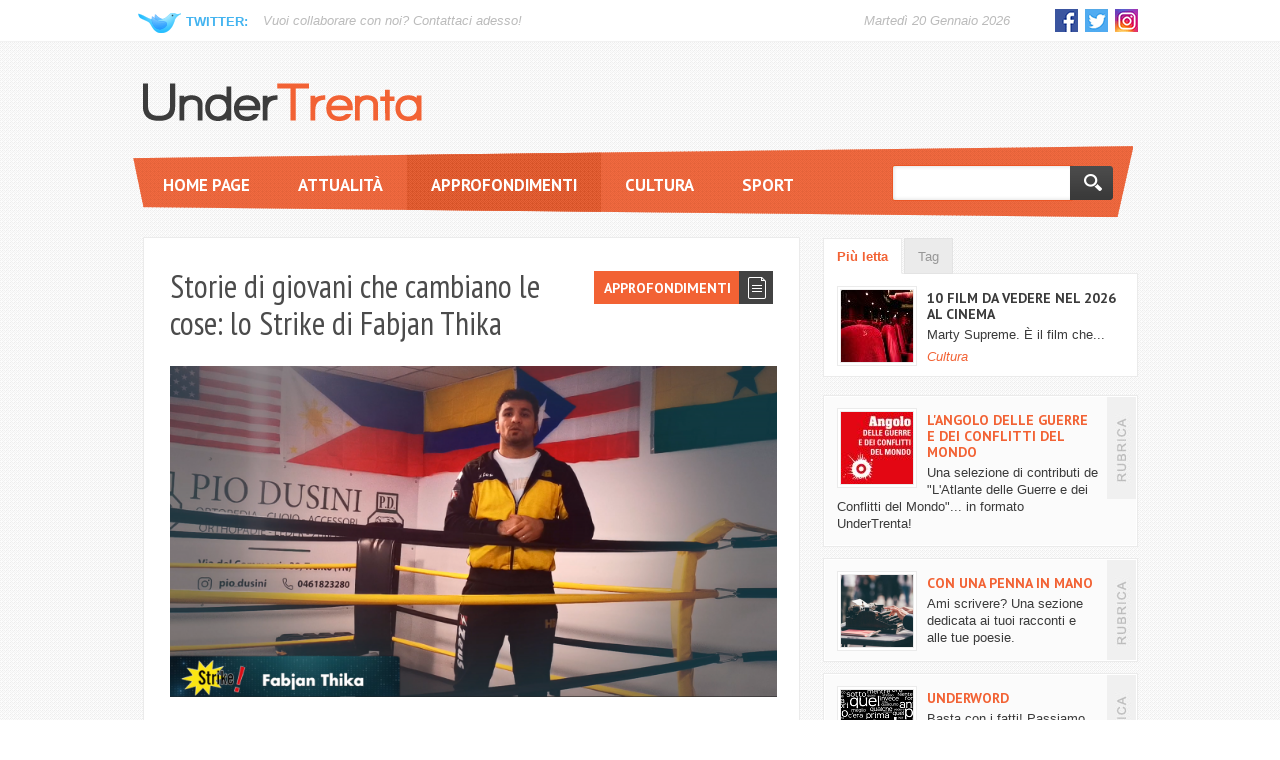

--- FILE ---
content_type: text/html; charset=UTF-8
request_url: https://www.undertrenta.it/approfondimenti/storie-di-giovani-che-cambiano-le-cose-lo-strike-di-fabjan-thika/
body_size: 15106
content:
<!DOCTYPE html>
<html lang="it-IT" xmlns="http://www.w3.org/1999/xhtml" xmlns:fb="http://www.facebook.com/2008/fbml" xmlns:og="http://opengraphprotocol.org/schema/">
<head>
<meta charset="UTF-8" />
<title>
	Storie di giovani che cambiano le cose: lo Strike di Fabjan Thika - UnderTrentaUnderTrenta</title>

<!--[if IE]>
	<script src="https://www.undertrenta.it/wp-content/themes/UnderTrenta/scripts/html5shiv-printshiv.js"></script>
<![endif]-->


<!-- Fonts -->
<link href='https://fonts.googleapis.com/css?family=PT+Sans:400,700|PT+Sans+Narrow' rel='stylesheet' type='text/css'>

<!-- Stylesheets -->
<link href="https://www.undertrenta.it/wp-content/themes/UnderTrenta/style.css" rel="stylesheet" media="screen,projection,print" type="text/css" />
<link href="https://www.undertrenta.it/wp-content/themes/UnderTrenta/css/colorbox.css" rel="stylesheet" media="screen,projection,print" type="text/css" />

<!-- Conditional Comments for IE -->
<!--[if IE]>
	<link href="https://www.undertrenta.it/wp-content/themes/UnderTrenta/css/ie.css" rel="stylesheet" media="screen,projection" type="text/css" />
<![endif]-->
<!--[if lte IE 8]>
	<link href="https://www.undertrenta.it/wp-content/themes/UnderTrenta/css/ie8.css" rel="stylesheet" media="screen,projection" type="text/css" />
<![endif]-->
<!--[if lte IE 7]>
	<link href="https://www.undertrenta.it/wp-content/themes/UnderTrenta/css/ie7.css" rel="stylesheet" media="screen,projection" type="text/css" />
<![endif]-->

<link rel="profile" href="http://gmpg.org/xfn/11" />
<link rel="pingback" href="" />
			<!-- Google Tag Manager -->
			<script>(function(w,d,s,l,i){w[l]=w[l]||[];w[l].push({'gtm.start':
			new Date().getTime(),event:'gtm.js'});var f=d.getElementsByTagName(s)[0],
			j=d.createElement(s),dl=l!='dataLayer'?'&l='+l:'';j.async=true;j.src=
			'https://www.googletagmanager.com/gtm.js?id='+i+dl;f.parentNode.insertBefore(j,f);
			})(window,document,'script','dataLayer', 'GTM-TBMWKSQ' );</script>
			<!-- End Google Tag Manager -->
		<script type="text/javascript">var WPAC={}; window.WPAC = WPAC; WPAC = WPAC;WPAC._Options={enable:true,debug:false,menuHelper:false,selectorCommentForm:"#commentform,.ast-commentform,.comment-form",selectorCommentsContainer:"#comments,.comments-wrapper,.comments-area,.wp-block-comments",selectorCommentList:".comment-list,.ast-comment-list,.wp-block-comment-template",selectorCommentPagingLinks:"#comments [class^='nav-'] a",selectorCommentLinks:"#comments a[href*=\"/comment-page-\"]",selectorRespondContainer:"#respond",selectorErrorContainer:"p:parent",selectorSubmitButton:"#submit",selectorTextarea:"#comment",selectorPostContainer:false,scrollSpeed:500,autoUpdateIdleTime:false,popupOverlayBackgroundColor:"#000000",popupOverlayBackgroundOpacity:false,popupBackgroundColorLoading:"#000000",popupTextColorLoading:"#ffffff",popupBackgroundColorSuccess:"#008000",popupTextColorSuccess:"#FFFFFF",popupBackgroundColorError:"#FF0000",popupTextColorError:"#FFFFFF",popupOpacity:85,popupOpacityTablet:85,popupOpacityMobile:85,popupCornerRadius:5,popupCornerRadiusTablet:5,popupCornerRadiusMobile:5,popupMarginTop:10,popupMarginTopTablet:10,popupMarginTopMobile:10,popupWidth:30,popupWidthTablet:45,popupWidthMobile:75,popupPadding:20,popupPaddingTablet:20,popupPaddingMobile:20,popupFadeIn:400,popupFadeOut:400,popupTimeout:3000,popupTextAlign:"center",popupVerticalAlign:"verticalStart",popupTextFontSize:"20px",popupTextFontSizeTablet:"20px",popupTextFontSizeMobile:"20px",popupZindex:1000,textPosted:"Il tuo commento è stato pubblicato. Grazie!",textPostedUnapproved:"Il tuo commento è ora in attesa di moderazione. Grazie!",textReloadPage:"Caricamento della pagina. Attendere prego...",textPostComment:"Pubblicazione. Attendere prego...",textRefreshComments:"Caricamento dei commenti. Attendere prego...",textUnknownError:"Qualcosa è andato storto. Il tuo commento non è stato pubblicato.",textErrorTypeComment:"Please type your comment text.",textErrorCommentsClosed:"Sorry, comments are closed for this item.",textErrorMustBeLoggedIn:"Sorry, you must be logged in to post a comment.",textErrorFillRequiredFields:"Please fill the required fields (name, email).",textErrorInvalidEmailAddress:"Please enter a valid email address.",textErrorPostTooQuickly:"You are posting comments too quickly. Please wait a minute and resubmit your comment.",textErrorDuplicateComment:"Duplicate comment detected. It looks like you have already submitted this comment.",callbackOnBeforeSelectElements:false,callbackOnBeforeSubmitComment:false,callbackOnAfterPostComment:false,callbackOnBeforeUpdateComments:false,callbackOnAfterUpdateComments:false,commentPagesUrlRegex:false,disableUrlUpdate:false,disableScrollToAnchor:false,useUncompressedScripts:false,placeScriptsInFooter:true,optimizeAjaxResponse:false,baseUrl:false,disableCache:false,enableByQuery:false,lazyLoadEnabled:false,lazyLoadDisplay:"overlay",lazyLoadInlineDisplayLocation:"comments",lazyLoadInlineDisplayElement:"#comments",lazyLoadInlineLoadingType:"spinner",lazyLoadInlineSpinner:"LoadingGray1",lazyLoadInlineSpinnerLabelEnabled:true,lazyLoadInlineSpinnerContainerBackgroundColor:"#333333",lazyLoadInlineSpinnerContainerBackgroundColorOpacity:true,lazyLoadInlineSpinnerLabel:"Loading comments...",lazyLoadInlineSpinnerLabelColor:"#FFFFFF",lazyLoadInlineSpinnerIconColor:"#FFFFFF",lazyLoadInlineSpinnerLayoutType:"horizontal",lazyLoadInlineSpinnerLayoutAlignment:"left",lazyLoadInlineSpinnerLayoutRTL:false,lazyLoadTrigger:"domready",lazyLoadTriggerElement:false,lazyLoadInlineSpinnerSpeed:1.25,lazyLoadTriggerScrollOffset:false,lazyLoadPaginationEnabled:false,lazyLoadCommentsPerPage:30,lazyLoadUseThemePagination:true,lazyLoadPaginationStyle:"nextPrev",lazyLoadPaginationLocation:"bottom",lazyLoadingPaginationScrollToTop:true,lazyLoadInlineSpinnerLabelFontSizeDesktop:42,lazyLoadInlineSpinnerSizeDesktop:72,lazyLoadInlineSpinnerLabelLineHeightDesktop:54,lazyLoadInlineSpinnerContainerPaddingDesktop:35,lazyLoadInlineSpinnerGapDesktop:20,lazyLoadInlineSpinnerLabelFontSizeTablet:36,lazyLoadInlineSpinnerSizeTablet:65,lazyLoadInlineSpinnerLabelLineHeightTablet:42,lazyLoadInlineSpinnerContainerPaddingTablet:25,lazyLoadInlineSpinnerGapTablet:15,lazyLoadInlineSpinnerLabelFontSizeMobile:28,lazyLoadInlineSpinnerSizeMobile:48,lazyLoadInlineSpinnerLabelLineHeightMobile:34,lazyLoadInlineSpinnerContainerPaddingMobile:20,lazyLoadInlineSpinnerGapMobile:15,lazyLoadInlineSkeletonLoadingLabelEnabled:false,lazyLoadInlineSkeletonLoadingLabel:"Loading comments...",lazyLoadInlineSkeletonItemsShow:2,lazyLoadInlineSkeletonBackgroundColor:"#EEEEEE",lazyLoadInlineSkeletonHighlightColor:"#dedede",lazyLoadInlineSkeletonHeadingColor:"#333333",lazyLoadInlineSkeletonHeadingFontSize:24,lazyLoadInlineSkeletonHeadingLineHeight:1.5,lazyLoadInlineShortcode:false,lazyLoadInlineLoadingButtonLabel:"Load Comments",lazyLoadInlineLoadingButtonLabelLoading:"Loading Comments...",lazyLoadInlineButtonSpinner:"LoadingGray1",lazyLoadInlineButtonLabel:"Load Comments",lazyLoadInlineButtonLabelLoading:"Loading Comments...",lazyLoadInlineButtonAppearance:"solid",lazyLoadInlineButtonUseThemeStyles:true,lazyLoadInlineButtonBackgroundColor:"#333333",lazyLoadInlineButtonBackgroundColorHover:"#444444",lazyLoadInlineButtonTextColor:"#FFFFFF",lazyLoadInlineButtonTextColorHover:"#FFFFFF",lazyLoadInlineButtonBorderColor:"#333333",lazyLoadInlineButtonBorderColorHover:"#444444",lazyLoadInlineButtonBorderWidth:true,lazyLoadInlineButtonBorderRadius:5,lazyLoadInlineButtonPaddingTop:12,lazyLoadInlineButtonPaddingRight:24,lazyLoadInlineButtonPaddingBottom:12,lazyLoadInlineButtonPaddingLeft:24,lazyLoadInlineButtonFontSize:16,lazyLoadInlineButtonLineHeight:1.5,lazyLoadInlineButtonFontWeight:600,lazyLoadInlineButtonFontFamily:"inherit",lazyLoadInlineButtonAlign:"center",firstTimeInstall:false,lazyLoadIntoElement:false,commentsEnabled:true,version:"3.0.2"};</script><meta name='robots' content='index, follow, max-image-preview:large, max-snippet:-1, max-video-preview:-1' />

	<!-- This site is optimized with the Yoast SEO plugin v22.9 - https://yoast.com/wordpress/plugins/seo/ -->
	<link rel="canonical" href="https://www.undertrenta.it/approfondimenti/storie-di-giovani-che-cambiano-le-cose-lo-strike-di-fabjan-thika/" />
	<meta property="og:locale" content="it_IT" />
	<meta property="og:type" content="article" />
	<meta property="og:title" content="Storie di giovani che cambiano le cose: lo Strike di Fabjan Thika - UnderTrenta" />
	<meta property="og:description" content="La parola chiave del terzo e ultimo video vincitore a pari merito dell’edizione 2020 del bando Strike è “lost boy”, ragazzo perso. A spiegarcene la ragione è il protagonista Fabjan Thika, 29 anni: «C’è stato un periodo nella mia vita, &hellip; Continua a leggere&rarr;" />
	<meta property="og:url" content="https://www.undertrenta.it/approfondimenti/storie-di-giovani-che-cambiano-le-cose-lo-strike-di-fabjan-thika/" />
	<meta property="og:site_name" content="UnderTrenta" />
	<meta property="article:published_time" content="2021-02-26T11:33:58+00:00" />
	<meta property="article:modified_time" content="2021-02-26T11:42:40+00:00" />
	<meta property="og:image" content="https://www.undertrenta.it/wp-content/uploads/2021/02/Fabjan-Thika-1024x558.png" />
	<meta name="author" content="Maria Liana Dinacci" />
	<meta name="twitter:card" content="summary_large_image" />
	<meta name="twitter:label1" content="Written by" />
	<meta name="twitter:data1" content="Maria Liana Dinacci" />
	<meta name="twitter:label2" content="Est. reading time" />
	<meta name="twitter:data2" content="3 minuti" />
	<script type="application/ld+json" class="yoast-schema-graph">{"@context":"https://schema.org","@graph":[{"@type":"WebPage","@id":"https://www.undertrenta.it/approfondimenti/storie-di-giovani-che-cambiano-le-cose-lo-strike-di-fabjan-thika/","url":"https://www.undertrenta.it/approfondimenti/storie-di-giovani-che-cambiano-le-cose-lo-strike-di-fabjan-thika/","name":"Storie di giovani che cambiano le cose: lo Strike di Fabjan Thika - UnderTrenta","isPartOf":{"@id":"https://www.undertrenta.it/#website"},"primaryImageOfPage":{"@id":"https://www.undertrenta.it/approfondimenti/storie-di-giovani-che-cambiano-le-cose-lo-strike-di-fabjan-thika/#primaryimage"},"image":{"@id":"https://www.undertrenta.it/approfondimenti/storie-di-giovani-che-cambiano-le-cose-lo-strike-di-fabjan-thika/#primaryimage"},"thumbnailUrl":"https://www.undertrenta.it/wp-content/uploads/2021/02/Fabjan-Thika-1024x558.png","datePublished":"2021-02-26T11:33:58+00:00","dateModified":"2021-02-26T11:42:40+00:00","author":{"@id":"https://www.undertrenta.it/#/schema/person/242f66094298426da9b05f3827139434"},"breadcrumb":{"@id":"https://www.undertrenta.it/approfondimenti/storie-di-giovani-che-cambiano-le-cose-lo-strike-di-fabjan-thika/#breadcrumb"},"inLanguage":"it-IT","potentialAction":[{"@type":"ReadAction","target":["https://www.undertrenta.it/approfondimenti/storie-di-giovani-che-cambiano-le-cose-lo-strike-di-fabjan-thika/"]}]},{"@type":"ImageObject","inLanguage":"it-IT","@id":"https://www.undertrenta.it/approfondimenti/storie-di-giovani-che-cambiano-le-cose-lo-strike-di-fabjan-thika/#primaryimage","url":"https://www.undertrenta.it/wp-content/uploads/2021/02/Fabjan-Thika.png","contentUrl":"https://www.undertrenta.it/wp-content/uploads/2021/02/Fabjan-Thika.png","width":1920,"height":1047},{"@type":"BreadcrumbList","@id":"https://www.undertrenta.it/approfondimenti/storie-di-giovani-che-cambiano-le-cose-lo-strike-di-fabjan-thika/#breadcrumb","itemListElement":[{"@type":"ListItem","position":1,"name":"Home","item":"https://www.undertrenta.it/"},{"@type":"ListItem","position":2,"name":"Storie di giovani che cambiano le cose: lo Strike di Fabjan Thika"}]},{"@type":"WebSite","@id":"https://www.undertrenta.it/#website","url":"https://www.undertrenta.it/","name":"UnderTrenta","description":"","potentialAction":[{"@type":"SearchAction","target":{"@type":"EntryPoint","urlTemplate":"https://www.undertrenta.it/?s={search_term_string}"},"query-input":"required name=search_term_string"}],"inLanguage":"it-IT"},{"@type":"Person","@id":"https://www.undertrenta.it/#/schema/person/242f66094298426da9b05f3827139434","name":"Maria Liana Dinacci","image":{"@type":"ImageObject","inLanguage":"it-IT","@id":"https://www.undertrenta.it/#/schema/person/image/","url":"https://secure.gravatar.com/avatar/e4a0f3fbf00a017032e87622ac19911c?s=96&d=mm&r=g","contentUrl":"https://secure.gravatar.com/avatar/e4a0f3fbf00a017032e87622ac19911c?s=96&d=mm&r=g","caption":"Maria Liana Dinacci"},"description":"...","url":"https://www.undertrenta.it/author/maria-liana-dinacci/"}]}</script>
	<!-- / Yoast SEO plugin. -->


<link rel='dns-prefetch' href='//ajax.googleapis.com' />
<link rel="alternate" type="application/rss+xml" title="UnderTrenta &raquo; Feed" href="https://www.undertrenta.it/feed/" />
<link rel="alternate" type="application/rss+xml" title="UnderTrenta &raquo; Feed dei commenti" href="https://www.undertrenta.it/comments/feed/" />
<link rel="alternate" type="application/rss+xml" title="UnderTrenta &raquo; Storie di giovani che cambiano le cose: lo Strike di Fabjan Thika Feed dei commenti" href="https://www.undertrenta.it/approfondimenti/storie-di-giovani-che-cambiano-le-cose-lo-strike-di-fabjan-thika/feed/" />
<script type="text/javascript">
/* <![CDATA[ */
window._wpemojiSettings = {"baseUrl":"https:\/\/s.w.org\/images\/core\/emoji\/15.0.3\/72x72\/","ext":".png","svgUrl":"https:\/\/s.w.org\/images\/core\/emoji\/15.0.3\/svg\/","svgExt":".svg","source":{"concatemoji":"https:\/\/www.undertrenta.it\/wp-includes\/js\/wp-emoji-release.min.js?ver=6.5.5"}};
/*! This file is auto-generated */
!function(i,n){var o,s,e;function c(e){try{var t={supportTests:e,timestamp:(new Date).valueOf()};sessionStorage.setItem(o,JSON.stringify(t))}catch(e){}}function p(e,t,n){e.clearRect(0,0,e.canvas.width,e.canvas.height),e.fillText(t,0,0);var t=new Uint32Array(e.getImageData(0,0,e.canvas.width,e.canvas.height).data),r=(e.clearRect(0,0,e.canvas.width,e.canvas.height),e.fillText(n,0,0),new Uint32Array(e.getImageData(0,0,e.canvas.width,e.canvas.height).data));return t.every(function(e,t){return e===r[t]})}function u(e,t,n){switch(t){case"flag":return n(e,"\ud83c\udff3\ufe0f\u200d\u26a7\ufe0f","\ud83c\udff3\ufe0f\u200b\u26a7\ufe0f")?!1:!n(e,"\ud83c\uddfa\ud83c\uddf3","\ud83c\uddfa\u200b\ud83c\uddf3")&&!n(e,"\ud83c\udff4\udb40\udc67\udb40\udc62\udb40\udc65\udb40\udc6e\udb40\udc67\udb40\udc7f","\ud83c\udff4\u200b\udb40\udc67\u200b\udb40\udc62\u200b\udb40\udc65\u200b\udb40\udc6e\u200b\udb40\udc67\u200b\udb40\udc7f");case"emoji":return!n(e,"\ud83d\udc26\u200d\u2b1b","\ud83d\udc26\u200b\u2b1b")}return!1}function f(e,t,n){var r="undefined"!=typeof WorkerGlobalScope&&self instanceof WorkerGlobalScope?new OffscreenCanvas(300,150):i.createElement("canvas"),a=r.getContext("2d",{willReadFrequently:!0}),o=(a.textBaseline="top",a.font="600 32px Arial",{});return e.forEach(function(e){o[e]=t(a,e,n)}),o}function t(e){var t=i.createElement("script");t.src=e,t.defer=!0,i.head.appendChild(t)}"undefined"!=typeof Promise&&(o="wpEmojiSettingsSupports",s=["flag","emoji"],n.supports={everything:!0,everythingExceptFlag:!0},e=new Promise(function(e){i.addEventListener("DOMContentLoaded",e,{once:!0})}),new Promise(function(t){var n=function(){try{var e=JSON.parse(sessionStorage.getItem(o));if("object"==typeof e&&"number"==typeof e.timestamp&&(new Date).valueOf()<e.timestamp+604800&&"object"==typeof e.supportTests)return e.supportTests}catch(e){}return null}();if(!n){if("undefined"!=typeof Worker&&"undefined"!=typeof OffscreenCanvas&&"undefined"!=typeof URL&&URL.createObjectURL&&"undefined"!=typeof Blob)try{var e="postMessage("+f.toString()+"("+[JSON.stringify(s),u.toString(),p.toString()].join(",")+"));",r=new Blob([e],{type:"text/javascript"}),a=new Worker(URL.createObjectURL(r),{name:"wpTestEmojiSupports"});return void(a.onmessage=function(e){c(n=e.data),a.terminate(),t(n)})}catch(e){}c(n=f(s,u,p))}t(n)}).then(function(e){for(var t in e)n.supports[t]=e[t],n.supports.everything=n.supports.everything&&n.supports[t],"flag"!==t&&(n.supports.everythingExceptFlag=n.supports.everythingExceptFlag&&n.supports[t]);n.supports.everythingExceptFlag=n.supports.everythingExceptFlag&&!n.supports.flag,n.DOMReady=!1,n.readyCallback=function(){n.DOMReady=!0}}).then(function(){return e}).then(function(){var e;n.supports.everything||(n.readyCallback(),(e=n.source||{}).concatemoji?t(e.concatemoji):e.wpemoji&&e.twemoji&&(t(e.twemoji),t(e.wpemoji)))}))}((window,document),window._wpemojiSettings);
/* ]]> */
</script>
	<style>
		:root {
			--wpac-popup-opacity: 0.85;
			--wpac-popup-corner-radius: 5px;
			--wpac-popup-margin-top: 10px;
			--wpac-popup-width: 30%;
			--wpac-popup-padding: 20px;
			--wpac-popup-font-size: 20px;
			--wpac-popup-line-height: 1.2;
		}
		/* tablet styles */
		@media screen and (max-width: 1024px) {
			.wpac-overlay {
				--wpac-popup-opacity: 0.85;
				--wpac-popup-corner-radius: 5px;
				--wpac-popup-margin-top: 10px;
				--wpac-popup-width: 45%;
				--wpac-popup-padding: 20px;
				--wpac-popup-font-size: 20px;
			}
		}
		/* mobile styles */
		@media screen and (max-width: 768px) {
			.wpac-overlay {
				--wpac-popup-opacity: 0.85;
				--wpac-popup-corner-radius: 5px;
				--wpac-popup-margin-top: 10px;
				--wpac-popup-width: 75%;
				--wpac-popup-padding: 20px;
				--wpac-popup-font-size: 20px;
			}
		}
		.wpac-overlay {
			display: none;
			opacity: var(--wpac-popup-opacity);
			border-radius: var(--wpac-popup-corner-radius);
			margin-top: var(--wpac-popup-margin-top);
			padding: var(--wpac-popup-padding) !important;
			font-size: var(--wpac-popup-font-size) !important;
			line-height: var(--wpac-popup-line-height);
			margin: 0 auto;
		}
	</style>
	<style id='wp-emoji-styles-inline-css' type='text/css'>

	img.wp-smiley, img.emoji {
		display: inline !important;
		border: none !important;
		box-shadow: none !important;
		height: 1em !important;
		width: 1em !important;
		margin: 0 0.07em !important;
		vertical-align: -0.1em !important;
		background: none !important;
		padding: 0 !important;
	}
</style>
<link rel='stylesheet' id='wp-block-library-css' href='https://www.undertrenta.it/wp-includes/css/dist/block-library/style.min.css?ver=6.5.5' type='text/css' media='all' />
<style id='classic-theme-styles-inline-css' type='text/css'>
/*! This file is auto-generated */
.wp-block-button__link{color:#fff;background-color:#32373c;border-radius:9999px;box-shadow:none;text-decoration:none;padding:calc(.667em + 2px) calc(1.333em + 2px);font-size:1.125em}.wp-block-file__button{background:#32373c;color:#fff;text-decoration:none}
</style>
<style id='global-styles-inline-css' type='text/css'>
body{--wp--preset--color--black: #000000;--wp--preset--color--cyan-bluish-gray: #abb8c3;--wp--preset--color--white: #ffffff;--wp--preset--color--pale-pink: #f78da7;--wp--preset--color--vivid-red: #cf2e2e;--wp--preset--color--luminous-vivid-orange: #ff6900;--wp--preset--color--luminous-vivid-amber: #fcb900;--wp--preset--color--light-green-cyan: #7bdcb5;--wp--preset--color--vivid-green-cyan: #00d084;--wp--preset--color--pale-cyan-blue: #8ed1fc;--wp--preset--color--vivid-cyan-blue: #0693e3;--wp--preset--color--vivid-purple: #9b51e0;--wp--preset--gradient--vivid-cyan-blue-to-vivid-purple: linear-gradient(135deg,rgba(6,147,227,1) 0%,rgb(155,81,224) 100%);--wp--preset--gradient--light-green-cyan-to-vivid-green-cyan: linear-gradient(135deg,rgb(122,220,180) 0%,rgb(0,208,130) 100%);--wp--preset--gradient--luminous-vivid-amber-to-luminous-vivid-orange: linear-gradient(135deg,rgba(252,185,0,1) 0%,rgba(255,105,0,1) 100%);--wp--preset--gradient--luminous-vivid-orange-to-vivid-red: linear-gradient(135deg,rgba(255,105,0,1) 0%,rgb(207,46,46) 100%);--wp--preset--gradient--very-light-gray-to-cyan-bluish-gray: linear-gradient(135deg,rgb(238,238,238) 0%,rgb(169,184,195) 100%);--wp--preset--gradient--cool-to-warm-spectrum: linear-gradient(135deg,rgb(74,234,220) 0%,rgb(151,120,209) 20%,rgb(207,42,186) 40%,rgb(238,44,130) 60%,rgb(251,105,98) 80%,rgb(254,248,76) 100%);--wp--preset--gradient--blush-light-purple: linear-gradient(135deg,rgb(255,206,236) 0%,rgb(152,150,240) 100%);--wp--preset--gradient--blush-bordeaux: linear-gradient(135deg,rgb(254,205,165) 0%,rgb(254,45,45) 50%,rgb(107,0,62) 100%);--wp--preset--gradient--luminous-dusk: linear-gradient(135deg,rgb(255,203,112) 0%,rgb(199,81,192) 50%,rgb(65,88,208) 100%);--wp--preset--gradient--pale-ocean: linear-gradient(135deg,rgb(255,245,203) 0%,rgb(182,227,212) 50%,rgb(51,167,181) 100%);--wp--preset--gradient--electric-grass: linear-gradient(135deg,rgb(202,248,128) 0%,rgb(113,206,126) 100%);--wp--preset--gradient--midnight: linear-gradient(135deg,rgb(2,3,129) 0%,rgb(40,116,252) 100%);--wp--preset--font-size--small: 13px;--wp--preset--font-size--medium: 20px;--wp--preset--font-size--large: 36px;--wp--preset--font-size--x-large: 42px;--wp--preset--spacing--20: 0.44rem;--wp--preset--spacing--30: 0.67rem;--wp--preset--spacing--40: 1rem;--wp--preset--spacing--50: 1.5rem;--wp--preset--spacing--60: 2.25rem;--wp--preset--spacing--70: 3.38rem;--wp--preset--spacing--80: 5.06rem;--wp--preset--shadow--natural: 6px 6px 9px rgba(0, 0, 0, 0.2);--wp--preset--shadow--deep: 12px 12px 50px rgba(0, 0, 0, 0.4);--wp--preset--shadow--sharp: 6px 6px 0px rgba(0, 0, 0, 0.2);--wp--preset--shadow--outlined: 6px 6px 0px -3px rgba(255, 255, 255, 1), 6px 6px rgba(0, 0, 0, 1);--wp--preset--shadow--crisp: 6px 6px 0px rgba(0, 0, 0, 1);}:where(.is-layout-flex){gap: 0.5em;}:where(.is-layout-grid){gap: 0.5em;}body .is-layout-flex{display: flex;}body .is-layout-flex{flex-wrap: wrap;align-items: center;}body .is-layout-flex > *{margin: 0;}body .is-layout-grid{display: grid;}body .is-layout-grid > *{margin: 0;}:where(.wp-block-columns.is-layout-flex){gap: 2em;}:where(.wp-block-columns.is-layout-grid){gap: 2em;}:where(.wp-block-post-template.is-layout-flex){gap: 1.25em;}:where(.wp-block-post-template.is-layout-grid){gap: 1.25em;}.has-black-color{color: var(--wp--preset--color--black) !important;}.has-cyan-bluish-gray-color{color: var(--wp--preset--color--cyan-bluish-gray) !important;}.has-white-color{color: var(--wp--preset--color--white) !important;}.has-pale-pink-color{color: var(--wp--preset--color--pale-pink) !important;}.has-vivid-red-color{color: var(--wp--preset--color--vivid-red) !important;}.has-luminous-vivid-orange-color{color: var(--wp--preset--color--luminous-vivid-orange) !important;}.has-luminous-vivid-amber-color{color: var(--wp--preset--color--luminous-vivid-amber) !important;}.has-light-green-cyan-color{color: var(--wp--preset--color--light-green-cyan) !important;}.has-vivid-green-cyan-color{color: var(--wp--preset--color--vivid-green-cyan) !important;}.has-pale-cyan-blue-color{color: var(--wp--preset--color--pale-cyan-blue) !important;}.has-vivid-cyan-blue-color{color: var(--wp--preset--color--vivid-cyan-blue) !important;}.has-vivid-purple-color{color: var(--wp--preset--color--vivid-purple) !important;}.has-black-background-color{background-color: var(--wp--preset--color--black) !important;}.has-cyan-bluish-gray-background-color{background-color: var(--wp--preset--color--cyan-bluish-gray) !important;}.has-white-background-color{background-color: var(--wp--preset--color--white) !important;}.has-pale-pink-background-color{background-color: var(--wp--preset--color--pale-pink) !important;}.has-vivid-red-background-color{background-color: var(--wp--preset--color--vivid-red) !important;}.has-luminous-vivid-orange-background-color{background-color: var(--wp--preset--color--luminous-vivid-orange) !important;}.has-luminous-vivid-amber-background-color{background-color: var(--wp--preset--color--luminous-vivid-amber) !important;}.has-light-green-cyan-background-color{background-color: var(--wp--preset--color--light-green-cyan) !important;}.has-vivid-green-cyan-background-color{background-color: var(--wp--preset--color--vivid-green-cyan) !important;}.has-pale-cyan-blue-background-color{background-color: var(--wp--preset--color--pale-cyan-blue) !important;}.has-vivid-cyan-blue-background-color{background-color: var(--wp--preset--color--vivid-cyan-blue) !important;}.has-vivid-purple-background-color{background-color: var(--wp--preset--color--vivid-purple) !important;}.has-black-border-color{border-color: var(--wp--preset--color--black) !important;}.has-cyan-bluish-gray-border-color{border-color: var(--wp--preset--color--cyan-bluish-gray) !important;}.has-white-border-color{border-color: var(--wp--preset--color--white) !important;}.has-pale-pink-border-color{border-color: var(--wp--preset--color--pale-pink) !important;}.has-vivid-red-border-color{border-color: var(--wp--preset--color--vivid-red) !important;}.has-luminous-vivid-orange-border-color{border-color: var(--wp--preset--color--luminous-vivid-orange) !important;}.has-luminous-vivid-amber-border-color{border-color: var(--wp--preset--color--luminous-vivid-amber) !important;}.has-light-green-cyan-border-color{border-color: var(--wp--preset--color--light-green-cyan) !important;}.has-vivid-green-cyan-border-color{border-color: var(--wp--preset--color--vivid-green-cyan) !important;}.has-pale-cyan-blue-border-color{border-color: var(--wp--preset--color--pale-cyan-blue) !important;}.has-vivid-cyan-blue-border-color{border-color: var(--wp--preset--color--vivid-cyan-blue) !important;}.has-vivid-purple-border-color{border-color: var(--wp--preset--color--vivid-purple) !important;}.has-vivid-cyan-blue-to-vivid-purple-gradient-background{background: var(--wp--preset--gradient--vivid-cyan-blue-to-vivid-purple) !important;}.has-light-green-cyan-to-vivid-green-cyan-gradient-background{background: var(--wp--preset--gradient--light-green-cyan-to-vivid-green-cyan) !important;}.has-luminous-vivid-amber-to-luminous-vivid-orange-gradient-background{background: var(--wp--preset--gradient--luminous-vivid-amber-to-luminous-vivid-orange) !important;}.has-luminous-vivid-orange-to-vivid-red-gradient-background{background: var(--wp--preset--gradient--luminous-vivid-orange-to-vivid-red) !important;}.has-very-light-gray-to-cyan-bluish-gray-gradient-background{background: var(--wp--preset--gradient--very-light-gray-to-cyan-bluish-gray) !important;}.has-cool-to-warm-spectrum-gradient-background{background: var(--wp--preset--gradient--cool-to-warm-spectrum) !important;}.has-blush-light-purple-gradient-background{background: var(--wp--preset--gradient--blush-light-purple) !important;}.has-blush-bordeaux-gradient-background{background: var(--wp--preset--gradient--blush-bordeaux) !important;}.has-luminous-dusk-gradient-background{background: var(--wp--preset--gradient--luminous-dusk) !important;}.has-pale-ocean-gradient-background{background: var(--wp--preset--gradient--pale-ocean) !important;}.has-electric-grass-gradient-background{background: var(--wp--preset--gradient--electric-grass) !important;}.has-midnight-gradient-background{background: var(--wp--preset--gradient--midnight) !important;}.has-small-font-size{font-size: var(--wp--preset--font-size--small) !important;}.has-medium-font-size{font-size: var(--wp--preset--font-size--medium) !important;}.has-large-font-size{font-size: var(--wp--preset--font-size--large) !important;}.has-x-large-font-size{font-size: var(--wp--preset--font-size--x-large) !important;}
.wp-block-navigation a:where(:not(.wp-element-button)){color: inherit;}
:where(.wp-block-post-template.is-layout-flex){gap: 1.25em;}:where(.wp-block-post-template.is-layout-grid){gap: 1.25em;}
:where(.wp-block-columns.is-layout-flex){gap: 2em;}:where(.wp-block-columns.is-layout-grid){gap: 2em;}
.wp-block-pullquote{font-size: 1.5em;line-height: 1.6;}
</style>
<link rel='stylesheet' id='cooke_madeincima_main-css' href='https://www.undertrenta.it/wp-content/plugins/cookie-madeincima/cookie-madeincima.css?ver=6.5.5' type='text/css' media='all' />
<link rel='stylesheet' id='wp-pagenavi-css' href='https://www.undertrenta.it/wp-content/plugins/wp-pagenavi/pagenavi-css.css?ver=2.70' type='text/css' media='all' />
<link rel='stylesheet' id='wpac-frontend-css' href='https://www.undertrenta.it/wp-content/plugins/wp-ajaxify-comments/dist/wpac-frontend-css.css?ver=3.0.2' type='text/css' media='all' />
<script type="text/javascript" src="https://ajax.googleapis.com/ajax/libs/jquery/1.8.1/jquery.min.js?ver=6.5.5" id="jquery-js"></script>
<script type="text/javascript" id="cookie_madeincima_main-js-extra">
/* <![CDATA[ */
var config = {"cookieName":"cm_cookie_undertrenta","cookieUrlSite":"https:\/\/www.undertrenta.it","cookieAjaxPrintFunction":"mc_print_cookie_notice_preferences","cookiePrivacyUrl":"https:\/\/www.undertrenta.it\/informativa-cookies\/","cookiePosition":"bottom","cookieActivation":"a, .menu-trigger","cookieMainContainerClasses":"","cookieBodyClasses":"","cookieOnlyTech":"1","cookieSiteMode":"live","cookieTracker":"google_tag_manager","cookieErrorMessage":"Questo contenuto \u00e8 disabilitato perch\u00e9 non hai autorizzato l'utilizzo dei cookie.","cookieDefaultLanguage":"it","cookieCurrentLanguage":"it","cookieMessage":"Questo sito utilizza cookie, anche di terze parti. Continuando la navigazione acconsenti all'utilizzo dei cookies. <a href='%%PRIVACY_LINK%%' class='cm-privacy-link'>Leggi l'informativa<\/a>.","cookieErrorMessageEn":"This content is disabled because you haven't authorised the use of the cookie.","cookieAcceptButtonText":"Accetto","cookieDeclineButtonText":"Rifiuto","cookieTable":{"tech":true,"wpml":false,"w3tc":true,"wordpress":false,"google_analitycs":true,"facebook":false,"twitter":false,"pinterest":false,"google":false,"youtube":false,"doubleclick":false,"extra":false},"cookieTableDomain":".undertrenta.it","cookieTableName":"UnderTrenta"};
var cm_cookies_map = {"23901":{"script_id":"23901","event":"mic_activator_prima_parte","monitor_id":null,"cookies":{"23902":{"status":true},"23903":{"status":true},"23904":{"status":true},"23905":{"status":true},"23906":{"status":true},"23911":{"status":false}}},"23886":{"script_id":"23886","event":"mic_activator_youtube_no_cookie","monitor_id":null,"cookies":{"23907":{"status":true}}},"23899":{"script_id":"23899","event":"mic_activator_analytics_classic","monitor_id":null,"cookies":{"23908":{"status":true},"23909":{"status":true},"23910":{"status":true}}}};
var cm_cookies_hashed = ["d79bf61def2c5c4553c5e02dd423cbd2"];
/* ]]> */
</script>
<script type="text/javascript" src="https://www.undertrenta.it/wp-content/plugins/cookie-madeincima/cookie-madeincima.jquery.js?ver=6.5.5" id="cookie_madeincima_main-js"></script>
<script type="text/javascript" id="utility-js-extra">
/* <![CDATA[ */
var localized = {"urlSite":"https:\/\/www.undertrenta.it","post_id":"21385"};
/* ]]> */
</script>
<script type="text/javascript" src="https://www.undertrenta.it/wp-content/themes/UnderTrenta/scripts/utility.js?ver=a4eed9345cedfe3d00d282b2ffc0a2015932c9ee" id="utility-js"></script>
<link rel="https://api.w.org/" href="https://www.undertrenta.it/wp-json/" /><link rel="alternate" type="application/json" href="https://www.undertrenta.it/wp-json/wp/v2/posts/21385" /><link rel="EditURI" type="application/rsd+xml" title="RSD" href="https://www.undertrenta.it/xmlrpc.php?rsd" />
<link rel='shortlink' href='https://www.undertrenta.it/?p=21385' />
<link rel="alternate" type="application/json+oembed" href="https://www.undertrenta.it/wp-json/oembed/1.0/embed?url=https%3A%2F%2Fwww.undertrenta.it%2Fapprofondimenti%2Fstorie-di-giovani-che-cambiano-le-cose-lo-strike-di-fabjan-thika%2F" />
<link rel="alternate" type="text/xml+oembed" href="https://www.undertrenta.it/wp-json/oembed/1.0/embed?url=https%3A%2F%2Fwww.undertrenta.it%2Fapprofondimenti%2Fstorie-di-giovani-che-cambiano-le-cose-lo-strike-di-fabjan-thika%2F&#038;format=xml" />
<link rel="icon" href="https://www.undertrenta.it/wp-content/uploads/2020/05/cropped-favicon_2020-1-32x32.png" sizes="32x32" />
<link rel="icon" href="https://www.undertrenta.it/wp-content/uploads/2020/05/cropped-favicon_2020-1-192x192.png" sizes="192x192" />
<link rel="apple-touch-icon" href="https://www.undertrenta.it/wp-content/uploads/2020/05/cropped-favicon_2020-1-180x180.png" />
<meta name="msapplication-TileImage" content="https://www.undertrenta.it/wp-content/uploads/2020/05/cropped-favicon_2020-1-270x270.png" />
<style type="text/css" media="screen"> 
  html { margin-top: 0px !important; } 
  * html body { margin-top: 0px !important; } 
  </style>
 
<link rel="image_src" href="https://www.undertrenta.it/wp-content/uploads/2021/02/Fabjan-Thikaqq.jpg" />
<!--meta property="og:image" content="https://www.undertrenta.it/wp-content/uploads/2021/02/Fabjan-Thikaqq.jpg"/-->
<meta property="og:title" content="Storie di giovani che cambiano le cose: lo Strike di Fabjan Thika - UnderTrentaUnderTrenta" />
<meta property="og:url" content="https://www.undertrenta.it/approfondimenti/storie-di-giovani-che-cambiano-le-cose-lo-strike-di-fabjan-thika/"/>
<meta property="og:image" content="https://www.undertrenta.it/wp-content/uploads/2021/02/Fabjan-Thika-200x200.jpg"/>
<meta property="og:type" content="article" />
<meta property="og:site_name" content="UnderTrenta.it" />
<meta property="og:description" content="
La parola chiave del terzo e ultimo video vincitore a pari merito dell’edizione 2020 del bando Strike è “lost boy”, ragazzo perso. A spiegarcene la ragione è il protagonista Fabjan Thika, 29 anni: «C’è stato un periodo nella mia vita, in seguito alla morte di mio papà che è annegato in un incidente al Lago di Resia in cui mi sono sentito un lost boy, mi sono sentito solo e disorientato. Due anni dopo l’incidente, quando avevo 17 anni, sono andato a vivere da solo e mi sono ritrovato da un giorno all’altro a condurre una vita da adulto, quando adulto non lo ero per niente. Vivevo la situazione con una mentalità completamente sbagliata, ero arrabbiato e non sapevo cosa fare della mia vita».
A mancare in quel periodo a Fabjan è soprattutto il supporto di un adulto che lo ascoltasse e potesse indirizzarlo, ma per fortuna quel consiglio un bel giorno arriva e apre una nuova prospettiva alla sua esistenza. Un amico sacerdote gli consiglia di incanalare le sue energie in qualcosa di costruttivo, ad esempio il pugilato. «Il pugilato, al contrario di quello che può pensare la gente – ci spiega Fabjan – è uno sport molto educativo perché insegna moltissime cose, per primi l’umiltà e il rispetto verso sé stessi e verso gli altri. Aumenta l’autostima e, cosa più importante, insegna a gestire le emozioni. Questo sport mi ha fatto crescere come uomo, mi ha dato l’opportunità di incontrare mia moglie e assieme a lei abbiamo deciso di avviare questo nostro progetto».
Nasce così la House of Boxing, sintesi dell’esperienza di Fabjan in una struttura di accoglienza per minori e della sua passione per il pugilato. Nella sede dell’Associazione in via Unterveger, a Trento, si insegna questo sport, ma si offre anche uno spazio di accoglienza e aggregazione per i giovani, organizzando eventi con esperti su tematiche o problematiche che riguardano i giovani sia in ambito sportivo che in ambito di crescita personale. «Alla House of Boxing offriamo una “casa” a tutte quelle persone che in qualche modo si sentono dei lost boy, usiamo lo sport come tramite per aiutarle a raggiungere i propri obiettivi. Abbiamo una sala con un calcetto dove i ragazzi possono giocare, una sala dove possono fare compiti e collaboriamo con una professoressa che viene a dare loro una mano con lo studio».
La House of Boxing è nata da soltanto un anno, ma sono già molte le soddisfazioni che ha dato a Fabjan e numerosi i ragazzi che hanno beneficiato del suo supporto. Una storia in particolare gli resta nel cuore: quella di Gabriele, un ragazzo di 17 anni vittima di bullismo che aveva abbandonato la scuola. «In poco tempo – racconta Fabjan – con noi è riuscito a ritrovare un’energia pazzesca e soprattutto la voglia di rimettersi in gioco. Abbiamo contattato la scuola Artigianelli e siamo riusciti ad inserirlo in un percorso scolastico. Ora Gabriele è completamente rinato, è felice e il suo tutor ci ha contattato per dirci che verrà a breve inserito in un’azienda per un tirocinio. Questi sono i risultati a cui noi aspiriamo».
“Strike” è promosso da Agenzia per la Famiglia, Natalità e Politiche Giovanili (APF) della Provincia Autonoma di Trento e Fondazione Demarchi in collaborazione con Cooperativa Mercurio e Smart. Tutti i video degli Striker sono disponibili sul sito www.strikestories.com.
" />

<meta name="google-site-verification" content="vkFAq68re6hBqzfM6OetF-nr7e5k8HvpC7KLQoLtqg4" />
</head>

<body class="post-template-default single single-post postid-21385 single-format-standard">
<div class="hidden">
	
La parola chiave del terzo e ultimo video vincitore a pari merito dell’edizione 2020 del bando Strike è “lost boy”, ragazzo perso. A spiegarcene la ragione è il protagonista Fabjan Thika, 29 anni: «C’è stato un periodo nella mia vita, in seguito alla morte di mio papà che è annegato in un incidente al Lago di Resia in cui mi sono sentito un lost boy, mi sono sentito solo e disorientato. Due anni dopo l’incidente, quando avevo 17 anni, sono andato a vivere da solo e mi sono ritrovato da un giorno all’altro a condurre una vita da adulto, quando adulto non lo ero per niente. Vivevo la situazione con una mentalità completamente sbagliata, ero arrabbiato e non sapevo cosa fare della mia vita».
A mancare in quel periodo a Fabjan è soprattutto il supporto di un adulto che lo ascoltasse e potesse indirizzarlo, ma per fortuna quel consiglio un bel giorno arriva e apre una nuova prospettiva alla sua esistenza. Un amico sacerdote gli consiglia di incanalare le sue energie in qualcosa di costruttivo, ad esempio il pugilato. «Il pugilato, al contrario di quello che può pensare la gente – ci spiega Fabjan – è uno sport molto educativo perché insegna moltissime cose, per primi l’umiltà e il rispetto verso sé stessi e verso gli altri. Aumenta l’autostima e, cosa più importante, insegna a gestire le emozioni. Questo sport mi ha fatto crescere come uomo, mi ha dato l’opportunità di incontrare mia moglie e assieme a lei abbiamo deciso di avviare questo nostro progetto».
Nasce così la House of Boxing, sintesi dell’esperienza di Fabjan in una struttura di accoglienza per minori e della sua passione per il pugilato. Nella sede dell’Associazione in via Unterveger, a Trento, si insegna questo sport, ma si offre anche uno spazio di accoglienza e aggregazione per i giovani, organizzando eventi con esperti su tematiche o problematiche che riguardano i giovani sia in ambito sportivo che in ambito di crescita personale. «Alla House of Boxing offriamo una “casa” a tutte quelle persone che in qualche modo si sentono dei lost boy, usiamo lo sport come tramite per aiutarle a raggiungere i propri obiettivi. Abbiamo una sala con un calcetto dove i ragazzi possono giocare, una sala dove possono fare compiti e collaboriamo con una professoressa che viene a dare loro una mano con lo studio».
La House of Boxing è nata da soltanto un anno, ma sono già molte le soddisfazioni che ha dato a Fabjan e numerosi i ragazzi che hanno beneficiato del suo supporto. Una storia in particolare gli resta nel cuore: quella di Gabriele, un ragazzo di 17 anni vittima di bullismo che aveva abbandonato la scuola. «In poco tempo – racconta Fabjan – con noi è riuscito a ritrovare un’energia pazzesca e soprattutto la voglia di rimettersi in gioco. Abbiamo contattato la scuola Artigianelli e siamo riusciti ad inserirlo in un percorso scolastico. Ora Gabriele è completamente rinato, è felice e il suo tutor ci ha contattato per dirci che verrà a breve inserito in un’azienda per un tirocinio. Questi sono i risultati a cui noi aspiriamo».
“Strike” è promosso da Agenzia per la Famiglia, Natalità e Politiche Giovanili (APF) della Provincia Autonoma di Trento e Fondazione Demarchi in collaborazione con Cooperativa Mercurio e Smart. Tutti i video degli Striker sono disponibili sul sito www.strikestories.com.
</div>
<div id="wrapper">
<div class="aux">
	<header role="banner" id="header">
	    <nav class="navigation">
	        <ul>
	            <li><a href="#content">Skip to content</a></li>
	            <li><a href="#main-menu">Skip to main menu</a></li>
	        </ul>
	    </nav>
	    <div id="site"><a href="https://www.undertrenta.it" title="Back to the homepage">UnderTrenta.it</a></div>
	    	</header>
	
	<nav id="menu-area">		
		<div class="bg"></div>
		<ul id="menu-main" class="menu"><li id="menu-item-28" class="menu-item menu-item-type-post_type menu-item-object-page menu-item-home menu-item-28"><a href="https://www.undertrenta.it/">Home page</a></li>
<li id="menu-item-30" class="menu-item menu-item-type-taxonomy menu-item-object-category menu-item-30"><a href="https://www.undertrenta.it/category/attualita/">Attualità</a></li>
<li id="menu-item-29" class="menu-item menu-item-type-taxonomy menu-item-object-category current-post-ancestor current-menu-parent current-post-parent menu-item-has-children menu-item-29"><a href="https://www.undertrenta.it/category/approfondimenti/">Approfondimenti</a>
<ul class="sub-menu">
	<li id="menu-item-20154" class="menu-item menu-item-type-taxonomy menu-item-object-category menu-item-20154"><a href="https://www.undertrenta.it/category/approfondimenti/lalternativa/">L&#8217;alternativa</a></li>
</ul>
</li>
<li id="menu-item-31" class="menu-item menu-item-type-taxonomy menu-item-object-category menu-item-has-children menu-item-31"><a href="https://www.undertrenta.it/category/cultura/">Cultura</a>
<ul class="sub-menu">
	<li id="menu-item-769" class="menu-item menu-item-type-taxonomy menu-item-object-category menu-item-769"><a href="https://www.undertrenta.it/category/cultura/arte-fatto/">Arte-Fatto</a></li>
	<li id="menu-item-1040" class="menu-item menu-item-type-taxonomy menu-item-object-category menu-item-1040"><a href="https://www.undertrenta.it/category/cultura/cinema/">Cinema</a></li>
	<li id="menu-item-770" class="menu-item menu-item-type-taxonomy menu-item-object-category menu-item-770"><a href="https://www.undertrenta.it/category/cultura/i-libri-non-chiudono-gli-occhi/">Letteratura</a></li>
	<li id="menu-item-12341" class="menu-item menu-item-type-taxonomy menu-item-object-category menu-item-12341"><a href="https://www.undertrenta.it/category/cultura/musica-cultura/">Musica</a></li>
	<li id="menu-item-16021" class="menu-item menu-item-type-taxonomy menu-item-object-category menu-item-16021"><a href="https://www.undertrenta.it/category/cultura/gastronomia/">Gastronomia</a></li>
	<li id="menu-item-19237" class="menu-item menu-item-type-taxonomy menu-item-object-category menu-item-19237"><a href="https://www.undertrenta.it/category/cultura/teatro-cultura/">Teatro</a></li>
</ul>
</li>
<li id="menu-item-1039" class="menu-item menu-item-type-taxonomy menu-item-object-category menu-item-1039"><a href="https://www.undertrenta.it/category/sport/">Sport</a></li>
</ul><div id="search">
	<form action="https://www.undertrenta.it" method="get">
		<fieldset>
			<div class="field"><label for="s" class="alt">Search</label><input type="text" class="search-f" name="s" id="s" /><input type="submit" value="Search" class="search-btn" id="submit" /></div>
		</fieldset>	
	</form>
</div>	</nav> 
</div>
</div>	<div id="content">    
	<div class="aux">

    	<div id="main" class="main">
	    	
	    	

	
	<article>
		<h1>Storie di giovani che cambiano le cose: lo Strike di Fabjan Thika</h1>
				
							
		
		<p><img decoding="async" class="alignnone wp-image-21387" src="https://www.undertrenta.it/wp-content/uploads/2021/02/Fabjan-Thika-1024x558.png" alt="" width="607" height="331" srcset="https://www.undertrenta.it/wp-content/uploads/2021/02/Fabjan-Thika-1024x558.png 1024w, https://www.undertrenta.it/wp-content/uploads/2021/02/Fabjan-Thika-768x419.png 768w, https://www.undertrenta.it/wp-content/uploads/2021/02/Fabjan-Thika-1536x838.png 1536w, https://www.undertrenta.it/wp-content/uploads/2021/02/Fabjan-Thika.png 1920w" sizes="(max-width: 607px) 100vw, 607px" /></p>
<p>La parola chiave del terzo e ultimo video vincitore a pari merito dell’edizione 2020 del bando Strike è “<em>lost boy</em>”, ragazzo perso. A spiegarcene la ragione è il protagonista <strong>Fabjan Thika</strong>, 29 anni: «C’è stato un periodo nella mia vita, in seguito alla morte di mio papà che è annegato in un incidente al Lago di Resia in cui mi sono sentito un <em>lost boy</em>, <strong>mi sono sentito solo e disorientato</strong>. Due anni dopo l’incidente, quando avevo 17 anni, sono andato a vivere da solo e mi sono ritrovato da un giorno all’altro a condurre una vita da adulto, quando adulto non lo ero per niente. <strong>Vivevo la situazione con una mentalità completamente sbagliata, ero arrabbiato e non sapevo cosa fare della mia vita</strong>».</p>
<p>A mancare in quel periodo a Fabjan è soprattutto il supporto di un adulto che lo ascoltasse e potesse indirizzarlo, ma <strong>per fortuna quel consiglio un bel giorno arriva e apre una nuova prospettiva alla sua esistenza.</strong> Un amico sacerdote gli consiglia di incanalare le sue energie in qualcosa di costruttivo, ad esempio il pugilato. «Il pugilato, al contrario di quello che può pensare la gente – ci spiega Fabjan – è uno sport molto educativo perché insegna moltissime cose, per primi l’umiltà e il rispetto verso sé stessi e verso gli altri. Aumenta l’autostima e, cosa più importante, insegna a gestire le emozioni. Questo sport mi ha fatto crescere come uomo, mi ha dato l’opportunità di incontrare mia moglie e assieme a lei abbiamo deciso di avviare questo nostro progetto».</p>
<p>Nasce così la <strong>House of Boxing, sintesi dell’esperienza di Fabjan in una struttura di accoglienza per minori e della sua passione per il pugilato.</strong> Nella sede dell’Associazione in via Unterveger, a Trento, si insegna questo sport, ma si offre anche uno spazio di accoglienza e aggregazione per i giovani, organizzando eventi con esperti su tematiche o problematiche che riguardano i giovani sia in ambito sportivo che in ambito di crescita personale. «Alla House of Boxing offriamo una “casa” a tutte quelle persone che in qualche modo si sentono dei <em>lost boy</em>, <strong>usiamo lo sport come tramite per aiutarle a raggiungere i propri obiettivi.</strong> Abbiamo una sala con un calcetto dove i ragazzi possono giocare, una sala dove possono fare compiti e collaboriamo con una professoressa che viene a dare loro una mano con lo studio».</p>
<p><strong>La House of Boxing è nata da soltanto un anno, ma sono già molte le soddisfazioni che ha dato a Fabjan e numerosi i ragazzi che hanno beneficiato del suo supporto.</strong> Una storia in particolare gli resta nel cuore: quella di Gabriele, un ragazzo di 17 anni vittima di bullismo che aveva abbandonato la scuola. «In poco tempo – racconta Fabjan – con noi è riuscito a ritrovare un’energia pazzesca e soprattutto la voglia di rimettersi in gioco. Abbiamo contattato la scuola Artigianelli e siamo riusciti ad inserirlo in un percorso scolastico. Ora Gabriele è completamente rinato, è felice e il suo tutor ci ha contattato per dirci che verrà a breve inserito in un’azienda per un tirocinio. Questi sono i risultati a cui noi aspiriamo».</p>
<p><em>“Strike” è promosso da</em><a href="http://www.trentinofamiglia.it/"><em> Agenzia per la Famiglia, Natalità e Politiche Giovanili</em></a><em> (APF) della Provincia Autonoma di Trento e </em><a href="http://www.fdemarchi.it/"><em>Fondazione Demarchi</em></a><em> in collaborazione con </em><a href="http://www.coopmercurio.it/"><em>Cooperativa Mercurio</em></a><em> e </em><a href="http://www.smartlabrovereto.it/"><em>Smart.</em></a><em> Tutti i video degli Striker sono disponibili sul sito </em><a href="http://www.strikestories.com"><em>www.strikestories.com</em></a><em>.</em></p>
		
		
				
				
		 <a href="https://www.undertrenta.it/category/approfondimenti/" title="Approfondimenti" id="category" class="r30">Approfondimenti</a>		<footer>
			<p class="postmeta">Pubblicato il <time datetime="2021-02-26T12:33+00:00">26/02/21 alle 12:33</time> in <a href="https://www.undertrenta.it/category/approfondimenti/" rel="category tag">Approfondimenti</a></p>
						<a class="author-bio" href="https://www.undertrenta.it/author/maria-liana-dinacci" title="Visita il sito personale dell'autore">
				<h2><span class="alt">Autore dell'articolo:</span> <strong>Maria Liana Dinacci</strong></h2>
				<figure><img alt='' src='https://secure.gravatar.com/avatar/e4a0f3fbf00a017032e87622ac19911c?s=72&#038;d=mm&#038;r=g' srcset='https://secure.gravatar.com/avatar/e4a0f3fbf00a017032e87622ac19911c?s=144&#038;d=mm&#038;r=g 2x' class='avatar avatar-72 photo' height='72' width='72' loading='lazy' decoding='async'/></figure>
				<p>
				&#8230;
 <span class="more">Continua</span></p>
			</a>
						<div id="share">
				
			</div>	
			

		</footer>
	</article>
	
	<div id="comments">
		
		
				
		










<a href="#" id="leave-comment">Lascia un <span>commento</span></a>

<div id="respond">

	<p>I commenti sono moderati. Vi chiediamo cortesemente di non postare link pubblicitari e di non fare alcun tipo di spam.</p>
	
	<div class="cancel-comment-reply">
		<small><a rel="nofollow" id="cancel-comment-reply-link" href="/approfondimenti/storie-di-giovani-che-cambiano-le-cose-lo-strike-di-fabjan-thika/#respond" style="display:none;">Fai clic qui per annullare la risposta.</a></small>
	</div>

		
	<form action="https://www.undertrenta.it/wp-comments-post.php" method="post" id="commentform">
				
			<p class="fieldwrap"><label for="author">Nome <span class="required"> *</span></label><input type="text" name="author" id="author" value="" size="22" tabindex="1" /></p>
			<p class="fieldwrap"><label for="email">Email <span class="required"> *</span> <br /><small>(non verr&agrave; pubblicata)</small> </label><input type="text" name="email" id="email" value="" size="22" tabindex="2" /></p>
			<p class="fieldwrap"><label for="url">Sito Web</label><input type="text" name="url" id="url" value="" size="22" tabindex="3" /></p>
				
		<p class="textarea"><textarea name="comment" id="comment" cols="65" rows="10" tabindex="4" placeholder="Scrivi qui il tuo commento..."></textarea></p>
		
		<p class="submit">
		<a href="#submit" id="submit-comment"><span>Invia</span> commento</a>
		<input style="display:none" name="submit" type="submit" id="submit" tabindex="5" value="Invia commento" /><input type='hidden' name='comment_post_ID' value='21385' id='comment_post_ID' />
<input type='hidden' name='comment_parent' id='comment_parent' value='0' />
</p>
		<p style="display: none;"><input type="hidden" id="akismet_comment_nonce" name="akismet_comment_nonce" value="fba1ad4fdb" /></p><p style="display: none !important;" class="akismet-fields-container" data-prefix="ak_"><label>&#916;<textarea name="ak_hp_textarea" cols="45" rows="8" maxlength="100"></textarea></label><input type="hidden" id="ak_js_1" name="ak_js" value="159"/><script>document.getElementById( "ak_js_1" ).setAttribute( "value", ( new Date() ).getTime() );</script></p>	</form>
	
	</div>


 	
	</div>
	
		
	

    	
    	</div>	
    	
		<aside id="sidebar" class="sidebar">
	<div id="articles" class="box tabbed-content">
        <ul class="tabs">
            <li class="active"><a href="#tab1">Pi&ugrave; letta</a></li>
            <li><a href="#tab2">Tag</a></li>
        </ul>

        <div class="tab-container">
            <div id="tab1" class="tab-content">

            	<ul class="articles">
            	
            					    
				    <li>
						<a href="https://www.undertrenta.it/cultura/10-film-da-vedere-nel-2026-al-cinema/" class="article">
							                                <figure><img src="https://www.undertrenta.it/wp-content/uploads/2026/01/kilyan-sockalingum-nW1n9eNHOsc-unsplash-1.jpg" alt="10 film da vedere nel 2026 al cinema" /></figure>
                            							<h3>10 film da vedere nel 2026 al cinema</h3>
							<p>Marty Supreme. È il film che...  </p>
						</a>
						<p class="categories">
												 <a href="https://www.undertrenta.it/category/cultura/" title="Cultura">Cultura</a>						</p>
					</li>
				    				</ul>	
            </div>
            <div id="tab2" class="tab-content">
            	 <div id="tag-cloud"><a href="https://www.undertrenta.it/tag/ambiente/" class="tag-cloud-link tag-link-413 tag-link-position-1" style="font-size: 8.1411764705882pt;" aria-label="ambiente (19 elementi)">ambiente</a>
<a href="https://www.undertrenta.it/tag/amore/" class="tag-cloud-link tag-link-237 tag-link-position-2" style="font-size: 9.6941176470588pt;" aria-label="amore (32 elementi)">amore</a>
<a href="https://www.undertrenta.it/tag/arte-2/" class="tag-cloud-link tag-link-32 tag-link-position-3" style="font-size: 11.670588235294pt;" aria-label="arte (62 elementi)">arte</a>
<a href="https://www.undertrenta.it/tag/attualita-2/" class="tag-cloud-link tag-link-2251 tag-link-position-4" style="font-size: 8.4235294117647pt;" aria-label="attualità (21 elementi)">attualità</a>
<a href="https://www.undertrenta.it/tag/bambini/" class="tag-cloud-link tag-link-264 tag-link-position-5" style="font-size: 8.1411764705882pt;" aria-label="bambini (19 elementi)">bambini</a>
<a href="https://www.undertrenta.it/tag/calcio/" class="tag-cloud-link tag-link-69 tag-link-position-6" style="font-size: 9.7647058823529pt;" aria-label="calcio (33 elementi)">calcio</a>
<a href="https://www.undertrenta.it/tag/cinema-2/" class="tag-cloud-link tag-link-18 tag-link-position-7" style="font-size: 9.0588235294118pt;" aria-label="cinema (26 elementi)">cinema</a>
<a href="https://www.undertrenta.it/tag/coraggio/" class="tag-cloud-link tag-link-616 tag-link-position-8" style="font-size: 8.9176470588235pt;" aria-label="coraggio (25 elementi)">coraggio</a>
<a href="https://www.undertrenta.it/tag/crisi/" class="tag-cloud-link tag-link-202 tag-link-position-9" style="font-size: 8.7058823529412pt;" aria-label="crisi (23 elementi)">crisi</a>
<a href="https://www.undertrenta.it/tag/cultura-2/" class="tag-cloud-link tag-link-315 tag-link-position-10" style="font-size: 11.388235294118pt;" aria-label="cultura (57 elementi)">cultura</a>
<a href="https://www.undertrenta.it/tag/donne/" class="tag-cloud-link tag-link-647 tag-link-position-11" style="font-size: 10.188235294118pt;" aria-label="donne (38 elementi)">donne</a>
<a href="https://www.undertrenta.it/tag/europa/" class="tag-cloud-link tag-link-266 tag-link-position-12" style="font-size: 10.4pt;" aria-label="Europa (41 elementi)">Europa</a>
<a href="https://www.undertrenta.it/tag/famiglia/" class="tag-cloud-link tag-link-139 tag-link-position-13" style="font-size: 8.1411764705882pt;" aria-label="famiglia (19 elementi)">famiglia</a>
<a href="https://www.undertrenta.it/tag/film/" class="tag-cloud-link tag-link-192 tag-link-position-14" style="font-size: 9.7647058823529pt;" aria-label="film (33 elementi)">film</a>
<a href="https://www.undertrenta.it/tag/futuro/" class="tag-cloud-link tag-link-1171 tag-link-position-15" style="font-size: 8.9176470588235pt;" aria-label="futuro (25 elementi)">futuro</a>
<a href="https://www.undertrenta.it/tag/giovani/" class="tag-cloud-link tag-link-17 tag-link-position-16" style="font-size: 14pt;" aria-label="giovani (134 elementi)">giovani</a>
<a href="https://www.undertrenta.it/tag/internet/" class="tag-cloud-link tag-link-631 tag-link-position-17" style="font-size: 8pt;" aria-label="internet (18 elementi)">internet</a>
<a href="https://www.undertrenta.it/tag/italia/" class="tag-cloud-link tag-link-92 tag-link-position-18" style="font-size: 12.8pt;" aria-label="italia (90 elementi)">italia</a>
<a href="https://www.undertrenta.it/tag/lavoro/" class="tag-cloud-link tag-link-14 tag-link-position-19" style="font-size: 11.388235294118pt;" aria-label="lavoro (57 elementi)">lavoro</a>
<a href="https://www.undertrenta.it/tag/letteratura/" class="tag-cloud-link tag-link-193 tag-link-position-20" style="font-size: 8.7058823529412pt;" aria-label="letteratura (23 elementi)">letteratura</a>
<a href="https://www.undertrenta.it/tag/liberta/" class="tag-cloud-link tag-link-169 tag-link-position-21" style="font-size: 9.2705882352941pt;" aria-label="libertà (28 elementi)">libertà</a>
<a href="https://www.undertrenta.it/tag/libri/" class="tag-cloud-link tag-link-701 tag-link-position-22" style="font-size: 9.2705882352941pt;" aria-label="libri (28 elementi)">libri</a>
<a href="https://www.undertrenta.it/tag/libro/" class="tag-cloud-link tag-link-508 tag-link-position-23" style="font-size: 9.8352941176471pt;" aria-label="libro (34 elementi)">libro</a>
<a href="https://www.undertrenta.it/tag/mare/" class="tag-cloud-link tag-link-225 tag-link-position-24" style="font-size: 8.5647058823529pt;" aria-label="mare (22 elementi)">mare</a>
<a href="https://www.undertrenta.it/tag/mondo/" class="tag-cloud-link tag-link-221 tag-link-position-25" style="font-size: 10.188235294118pt;" aria-label="mondo (38 elementi)">mondo</a>
<a href="https://www.undertrenta.it/tag/morte/" class="tag-cloud-link tag-link-42 tag-link-position-26" style="font-size: 8.1411764705882pt;" aria-label="morte (19 elementi)">morte</a>
<a href="https://www.undertrenta.it/tag/musica/" class="tag-cloud-link tag-link-104 tag-link-position-27" style="font-size: 10.4pt;" aria-label="musica (41 elementi)">musica</a>
<a href="https://www.undertrenta.it/tag/natura/" class="tag-cloud-link tag-link-415 tag-link-position-28" style="font-size: 8.4235294117647pt;" aria-label="natura (21 elementi)">natura</a>
<a href="https://www.undertrenta.it/tag/poesia/" class="tag-cloud-link tag-link-859 tag-link-position-29" style="font-size: 8.2823529411765pt;" aria-label="poesia (20 elementi)">poesia</a>
<a href="https://www.undertrenta.it/tag/politica/" class="tag-cloud-link tag-link-15 tag-link-position-30" style="font-size: 8.1411764705882pt;" aria-label="politica (19 elementi)">politica</a>
<a href="https://www.undertrenta.it/tag/recensione/" class="tag-cloud-link tag-link-776 tag-link-position-31" style="font-size: 9.6235294117647pt;" aria-label="recensione (31 elementi)">recensione</a>
<a href="https://www.undertrenta.it/tag/roma/" class="tag-cloud-link tag-link-306 tag-link-position-32" style="font-size: 8.2823529411765pt;" aria-label="roma (20 elementi)">roma</a>
<a href="https://www.undertrenta.it/tag/scelta/" class="tag-cloud-link tag-link-351 tag-link-position-33" style="font-size: 8.1411764705882pt;" aria-label="scelta (19 elementi)">scelta</a>
<a href="https://www.undertrenta.it/tag/scuola/" class="tag-cloud-link tag-link-698 tag-link-position-34" style="font-size: 8.4235294117647pt;" aria-label="scuola (21 elementi)">scuola</a>
<a href="https://www.undertrenta.it/tag/societa/" class="tag-cloud-link tag-link-831 tag-link-position-35" style="font-size: 10.4pt;" aria-label="società (41 elementi)">società</a>
<a href="https://www.undertrenta.it/tag/sport-2/" class="tag-cloud-link tag-link-930 tag-link-position-36" style="font-size: 10.611764705882pt;" aria-label="sport (44 elementi)">sport</a>
<a href="https://www.undertrenta.it/tag/storia/" class="tag-cloud-link tag-link-317 tag-link-position-37" style="font-size: 9.7647058823529pt;" aria-label="storia (33 elementi)">storia</a>
<a href="https://www.undertrenta.it/tag/teatro/" class="tag-cloud-link tag-link-20 tag-link-position-38" style="font-size: 9.0588235294118pt;" aria-label="teatro (26 elementi)">teatro</a>
<a href="https://www.undertrenta.it/tag/tempo/" class="tag-cloud-link tag-link-1208 tag-link-position-39" style="font-size: 8.1411764705882pt;" aria-label="tempo (19 elementi)">tempo</a>
<a href="https://www.undertrenta.it/tag/trentino/" class="tag-cloud-link tag-link-234 tag-link-position-40" style="font-size: 10.258823529412pt;" aria-label="trentino (39 elementi)">trentino</a>
<a href="https://www.undertrenta.it/tag/trento/" class="tag-cloud-link tag-link-529 tag-link-position-41" style="font-size: 12.305882352941pt;" aria-label="Trento (76 elementi)">Trento</a>
<a href="https://www.undertrenta.it/tag/uomo/" class="tag-cloud-link tag-link-515 tag-link-position-42" style="font-size: 8pt;" aria-label="uomo (18 elementi)">uomo</a>
<a href="https://www.undertrenta.it/tag/viaggio/" class="tag-cloud-link tag-link-37 tag-link-position-43" style="font-size: 10.258823529412pt;" aria-label="viaggio (39 elementi)">viaggio</a>
<a href="https://www.undertrenta.it/tag/violenza/" class="tag-cloud-link tag-link-742 tag-link-position-44" style="font-size: 9.2705882352941pt;" aria-label="violenza (28 elementi)">violenza</a>
<a href="https://www.undertrenta.it/tag/vita/" class="tag-cloud-link tag-link-349 tag-link-position-45" style="font-size: 10.964705882353pt;" aria-label="vita (49 elementi)">vita</a> </div>
            </div>
        </div>
	</div>
	
	
	 
			 
			<div class="rubrica box">
				<a href="https://www.undertrenta.it/category/rubriche/angolodelleguerre/ " class="article">
					                        <figure><img src="https://www.undertrenta.it/wp-content/uploads/2020/06/IMG-20200616-WA0010-1-e1593029307223.jpg" alt="L'angolo delle guerre e dei conflitti del mondo" /></figure>
                    					<h3>L'angolo delle guerre e dei conflitti del mondo</h3>
					<p>Una selezione di contributi de "L'Atlante delle Guerre e dei Conflitti del Mondo"... in formato UnderTrenta!</p>
				</a>
			</div>
	 
			 
			<div class="rubrica box">
				<a href="https://www.undertrenta.it/category/rubriche/con-una-penna-in-mano/" class="article">
					                        <figure><img src="https://www.undertrenta.it/wp-content/uploads/2020/04/con-una-penna-in-mano.png" alt="Con una penna in mano" /></figure>
                    					<h3>Con una penna in mano</h3>
					<p>Ami scrivere? Una sezione dedicata ai tuoi racconti e alle tue poesie.</p>
				</a>
			</div>
	 
			 
			<div class="rubrica box">
				<a href="/category/underword/" class="article">
					                        <figure><img src="https://www.undertrenta.it/wp-content/uploads/2013/05/Immagine2.jpg" alt="Underword" /></figure>
                    					<h3>Underword</h3>
					<p>Basta con i fatti! Passiamo alle parole.</p>
				</a>
			</div>
	 
			 
			<div class="rubrica box">
				<a href="/category/viaggi/" class="article">
					                        <figure><img src="https://www.undertrenta.it/wp-content/uploads/2013/05/Immagine.jpg" alt="Viaggi" /></figure>
                    					<h3>Viaggi</h3>
					<p>Ogni viaggio comincia con un vagheggiamento e si conclude con un invece.</p>
				</a>
			</div>
	 
			 
			<div class="rubrica box">
				<a href="/category/scrittori-di-classe/" class="article">
					                        <figure><img src="https://www.undertrenta.it/wp-content/uploads/2017/01/723.jpg" alt="Scrittori di Classe" /></figure>
                    					<h3>Scrittori di Classe</h3>
					<p>Laboratorio di scrittura per promuovere l’uso della penna tra i giovani studenti delle scuole superiori.</p>
				</a>
			</div>
	 
			 
	 
	
	<div id="flickr" class="box tabbed-content">
		<h3>Gallery</h3>
				<a href="" id="flickr-account" title="seguici su Twitter">Flickr</a>
	</div>

	<div class="box ads">
		
		 
		 	<a href="https://www.atlanteguerre.it/" title="Atlante delle Guerre e dei Conflitti del Mondo"><img src="https://www.undertrenta.it/wp-content/uploads/2020/07/aaaaaa.png" alt="Atlante delle Guerre e dei Conflitti del Mondo" /></a>		 
		 
			
	</div>	
		
	<div id="facebook" class="box">
		<iframe src="//www.facebook.com/plugins/likebox.php?href=https%3A%2F%2Fwww.facebook.com%2Fpages%2FUnderTrenta%2F480203468690812%3Fref%3Dhl&amp;width=283&amp;height=258&amp;show_faces=true&amp;colorscheme=light&amp;stream=false&amp;border_color&amp;header=false&amp;appId=154345918038651" scrolling="no" frameborder="0" style="border:none; overflow:hidden; width:283px; height:258px;" allowTransparency="true"></iframe>
	</div>	

</aside>
    </div>
</div>  
<div id="social">
<div class="aux">
	<div id="twitter">
		<h3><a href="https://twitter.com/UnderTrenta" title="Segui UnderTrenta su Twitter">Twitter:</a></h3>
		<ul>
	<li><span>Vuoi collaborare con noi? <a href="/contatti/">Contattaci adesso!</a></span></li>
             
</ul>	</div>
	<ul class="social">
					<li class="facebook"><a href="http://www.facebook.com/pages/UnderTrenta/480203468690812" title="Seguici su Facebook">Facebook</a></li>
							<li class="twitter"><a href="https://twitter.com/UnderTrenta" title="Seguici su Twitter">Twitter</a></li>
													<li class="instagram"><a href="https://www.instagram.com/under.trenta/" target="_blank" title="Seguici su Instagram">Instagram</a></li>
			</ul> 
	<p id="today">martedì 20 Gennaio 2026</p>           
</div>
</div>


<footer id="footer" class="footer" role="contentinfo">
<div class="aux first">	
	<div id="contacts">
		<h3>Contatti</h3>
		<p><strong>UnderTrenta</strong><br />Email: <a href="mailto:redazione@undertrenta.it">redazione@undertrenta.it</a></p>
	</div>	
	<div id="blogroll">
		<h3>Chi siamo</h3>
		<div class="menu-container">
			<ul id="menu-footer-menu" class="footer-menu split2"><li id="menu-item-20121" class="menu-item menu-item-type-post_type menu-item-object-page menu-item-20121"><a href="https://www.undertrenta.it/ilprogettoundertrenta/">Il progetto</a></li>
<li id="menu-item-20124" class="menu-item menu-item-type-post_type menu-item-object-page menu-item-20124"><a href="https://www.undertrenta.it/comitato-di-redazione/">Comitato di redazione</a></li>
<li id="menu-item-20122" class="menu-item menu-item-type-post_type menu-item-object-page menu-item-20122"><a href="https://www.undertrenta.it/autori/">Autori</a></li>
</ul>		</div>	
	</div>	
	<a href="/collabora/" id="collabora">Vuoi collaborare con UnderTrenta?</a>
</div>	
<div id="footer-bt">
    <div class="aux">	
    	<div class="long-credits">
        	<ul class="long-credits-loghi">
            	<li class="fad"><a href="http://www.degasperitn.it/it/">Fondazione Trentina Alcide Degasperi</a></li>
            	<li class="pat"><a href="http://www.strutture.provincia.tn.it/Dettaglio_Strutture.aspx?cod_s=S022">Provincia Autonoma di Trento</a></li>
            </ul>
       		<p><strong>Fondazione Trentina Alcide De Gasperi</strong></p>
        	<p>Iscritto presso il Tribunale di Trento, Registro Stampe sub numero 4, dal 15 febbraio 2013</p>
        </div>
        <p id="copy">&copy; Copyright 2012 - <strong>UnderTrenta</strong> - Direttore Responsabile <strong class="normal">Federico Oselini</strong> <a href="/collabora/">Collabora</a><span class="divider">|</span><a href="/privacy/">Privacy</a><span class="divider">|</span><a href="/informativa-cookies/">Cookies</a><!-- a href="#">Contatti</a> <span class="divider">|</span> <a href="#">Redazione</a> <span class="divider">|</span> <a href="#">Collabora</a --></p>
        <a id="credits" href="https://www.madeincima.it/?utm_source=undertrenta.it&utm_medium=Text%2Blink&utm_campaign=Footer%2BLink" target="_blank" title="Realizzazione siti internet e applicazioni web - Trento e Torino">Sito web disegnato e realizzato da <strong class="normal">MADE IN CIMA</strong></a>
    </div>
</div>	
</footer>

<!-- Scripts -->
<script src="https://www.undertrenta.it/wp-content/themes/UnderTrenta/scripts/jquery.cycle.all.js"></script>
<script src="https://www.undertrenta.it/wp-content/themes/UnderTrenta/scripts/jquery.colorbox-min.js"></script>
<script src="https://www.undertrenta.it/wp-content/themes/UnderTrenta/scripts/jquery.easyListSplitter.js"></script>
<script src="https://www.undertrenta.it/wp-content/themes/UnderTrenta/scripts/jquery.multipleelements.cycle.js"></script>
</body>
</html>
<!--
Performance optimized by W3 Total Cache. Learn more: https://www.boldgrid.com/w3-total-cache/


Served from: www.undertrenta.it @ 2026-01-20 01:20:47 by W3 Total Cache
-->

--- FILE ---
content_type: text/plain
request_url: https://www.google-analytics.com/j/collect?v=1&_v=j102&aip=1&a=1554835682&t=pageview&_s=1&dl=https%3A%2F%2Fwww.undertrenta.it%2Fapprofondimenti%2Fstorie-di-giovani-che-cambiano-le-cose-lo-strike-di-fabjan-thika%2F&ul=en-us%40posix&dt=Storie%20di%20giovani%20che%20cambiano%20le%20cose%3A%20lo%20Strike%20di%20Fabjan%20Thika%20-%20UnderTrentaUnderTrenta&sr=1280x720&vp=1280x720&_u=YEBAAEABAAAAACAAI~&jid=1228258945&gjid=1580233879&cid=1887907521.1768868449&tid=UA-37208179-1&_gid=1567641343.1768868449&_r=1&_slc=1&gtm=45He61e1n81TBMWKSQv866826952za200zd866826952&gcd=13l3l3l3l1l1&dma=0&tag_exp=103116026~103200004~104527906~104528500~104684208~104684211~105391253~115616986~115938465~115938468~116988316~117041588&z=826163328
body_size: -451
content:
2,cG-QSSXK5D7SE